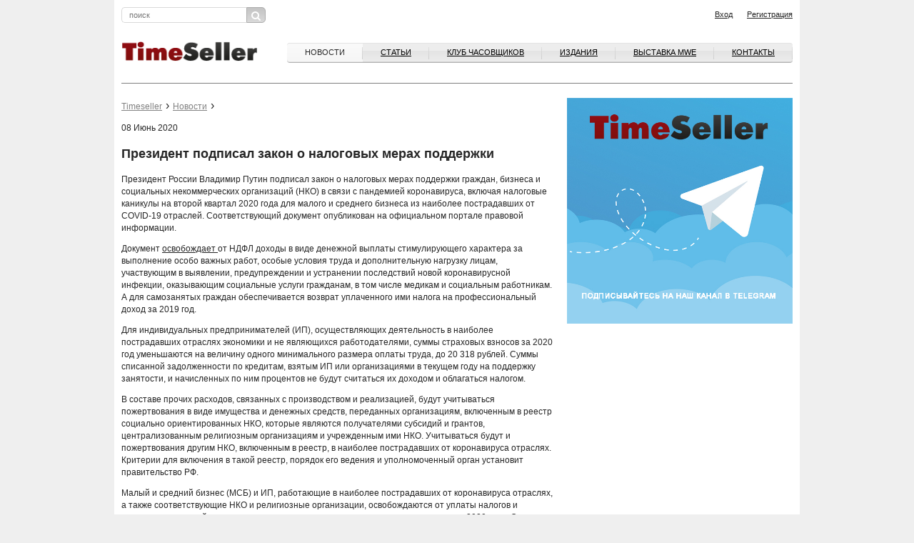

--- FILE ---
content_type: text/html; charset=utf-8
request_url: https://timeseller.ru/news/2020/06/08/prezident-podpisal-zakon-o-nalogovyh-merah-podderzhki-msb.html
body_size: 26121
content:
<!DOCTYPE html>
<html lang="ru">
    <head>
        <meta charset="UTF-8">
        <meta http-equiv="X-UA-Compatible" content="IE=edge">
        <meta name="viewport" content="width=device-width, initial-scale=1, maximum-scale=1">           
        
        <title>Президент подписал закон о налоговых мерах поддержки МСБ</title>
        
        <meta name='description' content='Владимир Путин подписал закон о налоговых мерах поддержки граждан, бизнеса и социальных некоммерческих организаций '>        
        <meta name='Keywords' content='Часовой бизнес, журнал, выставки, издательства, клуб часовщиков, Baselworld, Moscow Watch Expo, часы, аналитика, новый номер'>        
        <link rel='stylesheet' href='/netcat/admin/js/min/min_1c22bb5e36aff8d873e306e3db6026d6.css' type='text/css' />        
	<meta name="description" content="Владимир Путин подписал закон о налоговых мерах поддержки граждан, бизнеса и социальных некоммерческих организаций " />

	<meta property="og:title" content="Президент подписал закон о налоговых мерах поддержки МСБ" />
	<meta property="og:description" content="Владимир Путин подписал закон о налоговых мерах поддержки граждан, бизнеса и социальных некоммерческих организаций " />
	<meta property="og:image" content="https://timeseller.ru/netcat_files/104/102/882119576011647b95e0caf3fa30cef5" />
	<meta property="og:url" content="https://timeseller.ru/news/2020/06/08/prezident-podpisal-zakon-o-nalogovyh-merah-podderzhki-msb.html" />
	<meta property="og:type" content="article" />

	<meta property="twitter:title" content="Президент подписал закон о налоговых мерах поддержки МСБ" />
	<meta property="twitter:description" content="Владимир Путин подписал закон о налоговых мерах поддержки граждан, бизнеса и социальных некоммерческих организаций " />
	<meta property="twitter:image" content="https://timeseller.ru/netcat_files/104/102/882119576011647b95e0caf3fa30cef5" />
	<meta property="twitter:url" content="https://timeseller.ru/news/2020/06/08/prezident-podpisal-zakon-o-nalogovyh-merah-podderzhki-msb.html" />
	<meta property="twitter:card" content="summary" />
        

        <link rel='stylesheet' href='/netcat_template/template/22/assets/css/main.css?v=138' type='text/css' />
        <link rel='shortcut icon' href='/netcat_template/template/22/assets/img/timeseller.ico' type='image/x-icon' />

        
        <script src='/netcat_template/template/22/assets/libs/jquery/jquery.min.js'></script>
        <script src='/netcat/modules/auth/auth.js'></script>
        <script src="/netcat/admin/js/min/min_bfb86693964541bbaf6f7572c114d44d.js"></script>

        <!--[if lt IE 9]>
            <script src="https://oss.maxcdn.com/html5shiv/3.7.2/html5shiv.min.js"></script>
            <script src="https://oss.maxcdn.com/respond/1.4.2/respond.min.js"></script>
        <![endif]-->
 <script>
  (function(i,s,o,g,r,a,m){i['GoogleAnalyticsObject']=r;i[r]=i[r]||function(){
  (i[r].q=i[r].q||[]).push(arguments)},i[r].l=1*new Date();a=s.createElement(o),
  m=s.getElementsByTagName(o)[0];a.async=1;a.src=g;m.parentNode.insertBefore(a,m)
  })(window,document,'script','https://www.google-analytics.com/analytics.js','ga');

  ga('create', 'UA-17059870-1', 'auto');
  ga('send', 'pageview');

</script>

<script>
            (function(d, s, id) {
                var js, fjs = d.getElementsByTagName(s)[0];
            
                if (d.getElementById(id)) return;
                js = d.createElement(s); js.id = id;
                js.src = "//connect.facebook.net/ru_RU/sdk.js#xfbml=1&version=v2.8&appId=1586929291570000";
                fjs.parentNode.insertBefore(js, fjs);
            }(document, 'script', 'facebook-jssdk'));
</script>

    </head>

    <body><script>(function(){var f=nc_stats_analytics_event=function(){f.E?f.E.push(arguments):f.E=[arguments]}})();</script><script src="/netcat/modules/stats/js/nc_stats_analytics_event.min.js" defer></script>
   

    
        <div id="fb-root"></div>
        <header class="xs-hidden">
        	<div class="container">
        		<div class="row">
        			<div class="col-md-10">
            
        				<form action="/search" class="header__search">
        					<input type="text" name="query" placeholder="поиск">
        					<button><i class="fa fa-search" aria-hidden="true"></i></button>
        				</form>
                        
        			</div>
        			<div class="col-md-10 header__link">
                                                <span class="auth_block">
           
        				<a href="/profile/registration" class="pull-right">Регистрация</a>
               
        				<a href="#login" class="pull-right popup-form">Вход</a>
                        </span>
                                			</div>
        		</div>
        	</div>
        </header>
        <div class="container">
        		<div class="banner">
        			<div class="row">
        				        			</div>
        		</div>	
        </div>
        	<div class="container">
        		<div class="row">
        			<div class="col-md-20 header__nav">
        				<div class="mobile_menu__wrapper">
                            <form action="/search" class="header__search">
        					<input type="text" name="query" placeholder="поиск">
        					<button><i class="fa fa-search" aria-hidden="true"></i></button>
        				</form>
        					<a href="javascript:void(0);" class="mobile_menu"><span></span></a>
        				</div>
        				<a href="/" class="header__logo pull-left"><img src="/netcat_template/template/22/assets/img/logo.gif" alt="" style="width:190px"></a>
                        
        				<nav class="mobile-navigation">
        					<a href="javascript:void(0);" class="mobile-navigation__close"></a>
                            <ul class="menu--top pull-right"><li><a href="/news/" class="mobile-navigation--active">Новости</a></li><li><a href="/articles/">Статьи</a></li><li><a href="/watchbusinessclub/">Клуб часовщиков</a></li><li><a href="https://robo.market/category?q=&shopid=11821&sortorder=Newness&page=1">Издания</a></li><li><a href="http://watchexpo.ru/">ВЫСТАВКА MWE</a></li><li><a href="/contacts/">Контакты</a></li></ul>                                    				</nav>
                        

        				<div class="clearfix"></div>
        				<hr>
        			</div>
        		</div>
        	</div>
<main role="main">
	<div class="container">
		<div class="row">
			<div class="col-md-13"><ul class="breadcrumbs"><li><a href="/">Timeseller</a></li><li><a href="/news/">Новости</a></li><li></li></ul><p>08 Июнь 2020</p>
<div class="article--full">
<h2>Президент подписал закон о налоговых мерах поддержки</h2>
<p>Президент России Владимир Путин подписал закон о налоговых мерах поддержки граждан, бизнеса и социальных некоммерческих организаций (НКО) в связи с пандемией коронавируса, включая налоговые каникулы на второй квартал 2020 года для малого и среднего бизнеса из наиболее пострадавших от COVID-19 отраслей. Соответствующий документ опубликован на официальном портале правовой информации.</p>
<p>Документ <a href="https://ria.ru/20200608/1572631826.html">освобождает </a>от НДФЛ доходы в виде денежной выплаты стимулирующего характера за выполнение особо важных работ, особые условия труда и дополнительную нагрузку лицам, участвующим в выявлении, предупреждении и устранении последствий новой коронавирусной инфекции, оказывающим социальные услуги гражданам, в том числе медикам и социальным работникам. А для самозанятых граждан обеспечивается возврат уплаченного ими налога на профессиональный доход за 2019 год.</p>
<p>Для индивидуальных предпринимателей (ИП), осуществляющих деятельность в наиболее пострадавших отраслях экономики и не являющихся работодателями, суммы страховых взносов за 2020 год уменьшаются на величину одного минимального размера оплаты труда, до 20 318 рублей. Суммы списанной задолженности по кредитам, взятым ИП или организациями в текущем году на поддержку занятости, и начисленных по ним процентов не будут считаться их доходом и облагаться налогом.</p>
<p>В составе прочих расходов, связанных с производством и реализацией, будут учитываться пожертвования в виде имущества и денежных средств, переданных организациям, включенным в реестр социально ориентированных НКО, которые являются получателями субсидий и грантов, централизованным религиозным организациям и учрежденным ими НКО. Учитываться будут и пожертвования другим НКО, включенным в реестр, в наиболее пострадавших от коронавируса отраслях. Критерии для включения в такой реестр, порядок его ведения и уполномоченный орган установит правительство РФ.</p>
<p>Малый и средний бизнес (МСБ) и ИП, работающие в наиболее пострадавших от коронавируса отраслях, а также соответствующие НКО и религиозные организации, освобождаются от уплаты налогов и авансовых платежей по ним и страховых взносов, начисленных во втором квартале 2020 года. От обложения НДС освобождается передача имущества и денежных средств, используемых для борьбы с новой коронавирусной инфекцией, которые безвозмездно переданы органам госвласти или местного самоуправления, а также медицинским организациям.</p>
<p>При определении налоговой базы по налогу на прибыль, единому сельхозналогу и при упрощенной системы налогообложения стоимость имущества, передаваемого для борьбы с COVID, будет включаться в расходы. А уплаченный при приобретении или импорте такого имущества НДС будет приниматься к вычету и не будет подлежать восстановлению. Закон вступает в силу со дня его официального опубликования и применяется к правоотношениям, возникшим с 1 января 2020 года, а в части освобождения МСБ, ИП, НКО и религиозных организаций от налогов и страховых взносов &ndash; возникшим с 1 апреля.</p><p><br><div class="fb-share-button" data-href="/news/prezident-podpisal-zakon-o-nalogovyh-merah-podderzhki-msb.html" data-layout="button_count" data-size="large" data-mobile-iframe="true"><a class="fb-xfbml-parse-ignore" target="_blank" href="https://www.facebook.com/sharer/sharer.php?u=/news/prezident-podpisal-zakon-o-nalogovyh-merah-podderzhki-msb.html">Поделиться</a></div></p>
<p>
</p>
</div>            </div>
            <div class="col-md-7 banner-300 xs-hidden">
				<a href="https://t.me/Timeseller_Channel"><img src="/netcat_files/116/103/h_cbef7160f40d4d39c88996fbbcb4392f"></a>			</div>
            
		</div>
      <!--Array
(
    [Subdivision_ID] => 104
    [Catalogue_ID] => 1
    [Parent_Sub_ID] => 0
    [Subdivision_Name] => Новости
    [Template_ID] => 23
    [ExternalURL] => 
    [EnglishName] => news
    [LastUpdated] => 2026-01-23 13:06:08
    [Created] => 2016-09-26 11:33:59
    [LastModified] => 2026-01-23 13:06:08
    [LastModifiedType] => 1
    [Hidden_URL] => /news/
    [Read_Access_ID] => 1
    [Write_Access_ID] => 3
    [Priority] => 2
    [Checked] => 1
    [Edit_Access_ID] => 3
    [Checked_Access_ID] => 3
    [Delete_Access_ID] => 3
    [Subscribe_Access_ID] => 0
    [Moderation_ID] => 1
    [Favorite] => 0
    [TemplateSettings] => 
    [UseMultiSubClass] => 1
    [UseEditDesignTemplate] => 0
    [DisallowIndexing] => 0
    [Description] => 
    [Keywords] => 
    [Title] => 
    [ncH1] => 
    [ncImage] => 
    [ncIcon] => 
    [ncSMO_Title] => 
    [ncSMO_Description] => 
    [ncSMO_Image] => 
    [Language] => ru
    [DisplayType] => inherit
    [LabelColor] => purple
    [Cache_Access_ID] => 0
    [Cache_Lifetime] => 0
    [Comment_Rule_ID] => 0
    [SitemapPriority] => 0.5
    [SitemapChangefreq] => daily
    [IncludeInSitemap] => 1
    [img] => 
    [Pic] => 
    [AlterTitle] => 
    [MainMenu] => 1
    [SubMenu] => 0
    [SectionText] => 
    [MainArea_Mixin_Settings] => 
    [ncDisallowMoveAndDelete] => 0
    [_nc_final] => 1
    [img_name] => 
    [img_url] => 
    [img_preview_url] => 
    [img_size] => 
    [img_type] => 
    [img_download] => 
    [img_fs_type] => 
    [Pic_name] => 
    [Pic_url] => 
    [Pic_preview_url] => 
    [Pic_size] => 
    [Pic_type] => 
    [Pic_download] => 
    [Pic_fs_type] => 
    [ncIcon_name] => 
    [ncIcon_url] => 
    [ncIcon_preview_url] => 
    [ncIcon_size] => 
    [ncIcon_type] => 
    [ncIcon_download] => 
    [ncIcon_fs_type] => 
    [ncImage_name] => 
    [ncImage_url] => 
    [ncImage_preview_url] => 
    [ncImage_size] => 
    [ncImage_type] => 
    [ncImage_download] => 
    [ncImage_fs_type] => 
    [ncSMO_Image_name] => 
    [ncSMO_Image_url] => 
    [ncSMO_Image_preview_url] => 
    [ncSMO_Image_size] => 
    [ncSMO_Image_type] => 
    [ncSMO_Image_download] => 
    [ncSMO_Image_fs_type] => 
    [_db_inherit_Template_ID] => 22
    [_db_inherit_Read_Access_ID] => 1
    [_db_inherit_Write_Access_ID] => 3
    [_db_inherit_Edit_Access_ID] => 3
    [_db_inherit_Checked_Access_ID] => 3
    [_db_inherit_Delete_Access_ID] => 3
    [_db_inherit_Moderation_ID] => 1
    [_db_inherit_LastModifiedType] => 1
    [_db_inherit_SitemapPriority] => 0.5
    [_db_inherit_Language] => ru
    [_db_inherit_IncludeInSitemap] => 1
    [_db_inherit_SitemapChangefreq] => daily
    [_db_inherit_DisallowIndexing] => 0
)
 -->
        

				<div class="row pt-30  banner-460">
        <div class="col-md-10">
<a href="https://visit.watchexpo.ru/"><img src="/netcat_files/117/104/h_608d698d4eef776b8030f9354e3febae"></a>        </div>
</div>	</div>
</main>
<div class="container mb-4 hidden xs-show">
    <div class="row">
        <div class="ccol-12 banner-300">
				<a href="https://t.me/Timeseller_Channel"><img src="/netcat_files/116/103/h_cbef7160f40d4d39c88996fbbcb4392f"></a>        </div>
    </div>
</div>

<footer>
        	<div class="container">
        		<div class="row footer__nav">
        			<div class="col-md-4">
        				<a href="https://robo.market/category?shopid=11821"><b>Издательство<br>«Watch Media»</b></a>
                        <!--
        				<nav>
        					<ul>
        						<li><a href="">Вся продукция Издательства</a></li>
        						<li><a href="">Подписка и покупка</a></li>
        					</ul>					
        				</nav>
                        -->
        			</div>
        			<div class="col-md-4">
        				<a href="/watchbusinessclub/"><b>Клуб часовщиков<br>&nbsp;</b></a>
                        <!--
        				<nav>
        					<ul>
        						<li><a href="">Клуб часовщиков</a></li>
        					</ul>					
        				</nav>
                        -->
        			</div>
        			<div class="col-md-4">
        				<a href="/archiv/"><b>Архив журналов</b></a>
                        <!--
        				<nav>
        					<ul>
        						<li><a href="">Архив журналов</a></li>
        					</ul>					
        				</nav>
                        -->
        			</div>
        			<div class="col-md-4">
        				<a href="/contacts/"><b>Связь с редакцией</b><a/>
                        <!--
        				<nav>
        					<ul>
        						<li><a href="">Как к нам приехать</a></li>
        						<li><a href="">Контакты сотрудников</a></li>
        					</ul>					
        				</nav>
                        -->
        			</div>
        			<div class="col-md-4">
        				<a href="/advertising/"><b>Реклама</b></a>
                        <!--
        				<nav>
        					<ul>
        						<li><a href="">Прямая связь с отделом рекламы</a></li>
        						<li><a href="">Реклама в журнале «Часовой Бизнес»</a></li>
        					</ul>					
        				</nav>
                        -->
        			</div>
        		</div>
        		<div class="row">
        			<div class="col-md-20">
                    
                    <div class="jc_subblock_0 jc_subblocktexture_0" id="subscr-block-2984" style="
    padding-top: 10px;
    text-align: right;
    padding-right: 50px;
">
<form action="https://mywatch.justclick.ru/subscribe/process/?rid[0]=1479800593.0227567648&doneurl=http%3A%2F%2Fwww.timeseller.ru%2Fdone-reg&doneurl2=http%3A%2F%2Fwww.timeseller.ru&quick=1&" method="post" data-hash="Zm9ybWlkPTI5ODQmdW5hbWU9ZmFsc2UmbWlkZGxlbmFtZT1mYWxzZSZsYXN0bmFtZT1mYWxzZSZlbWFpbD10cnVlJnBob25lPWZhbHNlJmNpdHk9ZmFsc2U=" id="subscr-form-2984" onsubmit="if (navigator.userAgent.match(/(iPod|iPhone|iPad)/i)) this.removeAttribute('target'); return jc_chkscrfrm(this, false, false, false, false, false, false, true, true, false, false, false, false, [], [], [])"><style type="text/css">@import url('//mywatch.justclick.ru/media/css/page_ext.css');</style>
<style type="text/css">

</style>
	
	
	<input type="hidden" name="hash" value="Zm9ybWlkPTIxNzQmdW5hbWU9ZmFsc2UmbWlkZGxlbmFtZT1mYWxzZSZsYXN0bmFtZT1mYWxzZSZlbWFpbD10cnVlJnBob25lPWZhbHNlJmNpdHk9ZmFsc2U="/>	
	<input name="lead_email" type="text" placeholder="Введите ваш e-mail" style="
    vertical-align: top;
    height: 32px;
    width: 150px;">
	
<input type="submit" class="form-submit jc_compile_btn small " style="border: 1px solid;width: 200px;color:#666;text-align: center;height: auto;padding: 0;font-size: 20px;margin: 0px;font: 24px/30px Arial;" value="Подписаться">
	
	

<script language="JavaScript" src="https://mywatch.justclick.ru/media/subscribe/helper2.js.php"></script>
<script language="JavaScript">jc_setfrmfld()</script>

<link rel="stylesheet" href="https://code.jquery.com/ui/1.11.4/themes/smoothness/jquery-ui.css">
<script language="JavaScript" src="https://mywatch.justclick.ru/media/subscribe/helper2.js.php"></script>
<script language="JavaScript">jc_setfrmfld()</script>

<link rel="stylesheet" href="https://code.jquery.com/ui/1.11.4/themes/smoothness/jquery-ui.css">
<script language="JavaScript">$(function(){$(".lgroup_datepicker").datepicker($.datepicker.regional["ru"]); $(".lgroup_datepicker").datepicker("option", "yearRange", "-100:+20"); $(".lgroup_datepicker").blur();});</script>
</form>
<br>
<p>Отправляя данную форму, вы подтверждаете свое согласие с <noindex><a href="https://timeseller.ru/agreement/" target="_blanc" rel="nofollow">условиями обработки персональных данных</a></noindex>.
</p>

</div>
                    
                    
                    <!--
        				<div class="footer__social">
        					<p>
        						Читайте,<br>
        						где удобнее!
        					</p>
        						<ul>
        							<li><a href=""><span class="icon icon-rss"></span></a></li>
        							<li><a href=""><span class="icon icon-livejournal"></span></a></li>
        							<li><a href=""><span class="icon icon-facebook"></span></a></li>
        							<li><a href=""><span class="icon icon-twitter"></span></a></li>
        						</ul>
        				</div>
                        -->
        				<p>Информационно-аналитический портал, адресованный профессионалам часового и ювелирного бизнеса. Статьи о часовой индустрии в России, ежедневно обновляемая лента новостей, календарь часовых выставок и презентаций, on-line консультации юриста, профессиональный форум часовщиков и ювелиров</p>
        				<p>
        					<a href="/rights">Условия использования материалов Издательства</a><br>
        					&copy; 2025 Timeseller
        				</p>
        			</div>
        		</div>
        	</div>
        </footer>
<form id="login" class="zoom-anim-dialog mfp-hide forms" action="/netcat/modules/auth/" method="post">

    <input type='hidden' name='AuthPhase' value='1' />
    <input type='hidden' name='REQUESTED_FROM' value="/news/2020/06/08/prezident-podpisal-zakon-o-nalogovyh-merah-podderzhki-msb.html" />
    <input type='hidden' name='REQUESTED_BY' value='POST' />
    <input type='hidden' name='catalogue' value='1' />
    <input type='hidden' name='sub' value='224' />
    <input type='hidden' name='cc' value='319' />
    <input type='hidden' name='NC_HTTP_REQUEST' value='1' />
    <input type='hidden' name='posting' value='1' />

  <h3>Вход на TimeSeller.ru</h3>
  <div class="fields-wrapper">
    <p class="attention">В целях безопасности ваш пароль был сброшен. Просьба воспользоваться <a href="#recovery" class="popup-form">формой восстановления пароля</a> для доступа к аккаунту.</p>
    <p>Пожалуйста, войдите на сайт</p>
    <p id="authErrorMessage"><br><span class="red">Неправильное имя пользователя или пароль.</span><br>
    Не включен ли CapsLock? Правильная ли раскладка клавиатуры?</p>
    <div class="form-row">
      <label>E-mail</label>
      <input maxlength="30" name="AUTH_USER" id="myid" size="30" class="form-text" tabindex="1" value="" type="text" required="required">
      <label>Пароль</label>
      <input maxlength="30" name="AUTH_PW" id="mypass" size="30" class="form-text" tabindex="2" type="password">
      <button class="button">Войти</button>
    </div>
    <div class="form-row">
      <input class="form-checkbox required" value="1" id="agree" name="loginsave" checked="checked" type="checkbox" required="required"><label for="agree">Запомнить меня</label>
      <a href="#recovery" class="popup-form">Забыли пароль?</a>
    </div>
    <p>У вас нет логина?<br>
    Если вы работаете в часовом бизнесе, вы можете <a href="/profile/registration/">зарегистрироваться</a> прямо сейчас!</p>
  </div>
</form>

<form id="recovery" class="zoom-anim-dialog mfp-hide forms" action="/netcat/modules/auth/password_recovery.php" method="post">
  <input name="catalogue" value="6" type="hidden">
  <input name="sub" value="223" type="hidden">
  <input name="cc" value="0" type="hidden">
  <input name="post" value="1" type="hidden">
  <h3>Восстановление пароля</h3>
  <div class="fields-wrapper">
    <p>Пожалуйста, введите</p>
    <div class="form-row">
      <label>Логин:</label>
      <input name="Login" size="32" maxlength="132" value="" type="text">
      <label>или E-mail</label>
      <input name="Email" size="32" maxlength="132" value="" type="text">
      <button class="button">Восстановить</button>
    </div>
    <p>У вас нет логина?<br>
    Если вы работаете в часовом бизнесе, вы можете <a href="/profile/registration/">зарегистрироваться</a> прямо сейчас!</p>
  </div>
</form>        
    </body>
</html>

--- FILE ---
content_type: text/css
request_url: https://timeseller.ru/netcat_template/template/22/assets/css/main.css?v=138
body_size: 39008
content:
@charset "UTF-8";
/* Large Devices, Wide Screens */
@font-face {
  font-family: "Icons";
  src: url("../fonts/Icons/Icons.eot");
  src: url("../fonts/Icons/Icons.eot?#iefix") format("embedded-opentype"), url("../fonts/Icons/Icons.woff") format("woff"), url("../fonts/Icons/Icons.ttf") format("truetype"), url("../fonts/Icons/Icons.svg#Icons") format("svg");
  font-weight: normal;
  font-style: normal; }

[data-icon]:before {
  font-family: "Icons" !important;
  content: attr(data-icon);
  font-style: normal !important;
  font-weight: normal !important;
  font-variant: normal !important;
  text-transform: none !important;
  speak: none;
  line-height: 1;
  -webkit-font-smoothing: antialiased;
  -moz-osx-font-smoothing: grayscale; }

[class^="icon-"]:before,
[class*=" icon-"]:before {
  font-family: "Icons" !important;
  font-style: normal !important;
  font-weight: normal !important;
  font-variant: normal !important;
  text-transform: none !important;
  speak: none;
  line-height: 1;
  -webkit-font-smoothing: antialiased;
  -moz-osx-font-smoothing: grayscale; }

.icon-facebook:before {
  content: "\61"; }

.icon-livejournal:before {
  content: "\62"; }

.icon-rss:before {
  content: "\63"; }

.icon-twitter:before {
  content: "\64"; }

html, body {
  font-family: Arial, Helvetica, sans-serif;
  font-size: 12px;
  color: #262626;
  background-color: #efefef;
  margin: 0px;
  padding: 0px;
  height: 100%; }

.container {
  background-color: #fff; }

.block__title {
  font-size: 13px;
  border-bottom: solid 1px #e1e1e1;
  height: 25px;
  display: block;
  position: relative;
  line-height: 23px;
  padding-left: 10px;
  padding-right: 10px;
  border-radius: 3px;
  overflow: hidden;
  color: #4c4c4c;
  font-weight: normal;
  margin: 0px;
  margin-bottom: 20px;
  background: #f6f6f6;
  background: -webkit-linear-gradient(top, #f6f6f6 0%, #ececec 100%);
  background: linear-gradient(to bottom, #f6f6f6 0%, #ececec 100%);
  filter: progid:DXImageTransform.Microsoft.gradient( startColorstr='#f6f6f6', endColorstr='#ececec',GradientType=0 ); }
  .block__title:after {
    display: block;
    width: 100%;
    height: 1px;
    position: absolute;
    bottom: 0px;
    background-color: #ccc;
    content: '';
    left: 0px; }
  .block__title:before {
    display: block;
    width: 100%;
    height: 1px;
    position: absolute;
    bottom: 1px;
    background-color: #e3e3e3;
    content: '';
    left: 0px; }
  .block__title a {
    font-size: 11px;
    color: #999; }
    .block__title a:after {
      content: '\f0da';
      font-size: 11px;
      font-family: 'FontAwesome';
      display: inline-block;
      margin-left: 5px; }
  @media only screen and (max-width: 991px) {
    .block__title {
      font-size: 16px;
      height: 30px;
      line-height: 30px; } }

.block__main .block__main__image {
  overflow: hidden;
  height: 400px; }
  .block__main .block__main__image img {
    width: 100%;
    height: auto; }
.block__main {
  font-size: 16px !important; }
.block__main h2 {
  font-size: 18px !important; }
.block__main a {
  color: #000;
  text-decoration: underline; }

@media only screen and (max-width: 991px) {
  .block__main {
    font-size: 16px;
    margin-bottom: 0px; }
    .block__main .block__main__image {
      height: auto; } }

.block__keywords {
  font-size: 11px;
  color: #999; }
  .block__keywords a {
    color: #999 !important;
    text-decoration: underline;
    display: inline-block;
    margin-left: 5px; }
    .block__keywords a:hover {
      text-decoration: none; }
  .block__keywords:before {
    content: '|';
    font-size: 12px;
    color: #262626;
    margin-left: 5px;
    margin-right: 5px; }
  @media only screen and (max-width: 991px) {
    .block__keywords {
      font-size: 14px;
      display: block;
      margin-top: 10px; }
      .block__keywords:before {
        display: none; }
      .block__keywords a {
        margin-left: 0px;
        margin-right: 10px; } }

.pt-30 {
  padding-top: 30px; }

.pb-30 {
  padding-bottom: 30px; }

.news__item {
  padding-left: 130px;
  position: relative;
  margin-top: 10px;
  margin-bottom: 10px;
  display: block;
  min-height: 120px; }
  .news__item .news__item__image {
    overflow: hidden;
    position: absolute;
    top: 0px;
    left: 0px;
    width: 120px;
    height: 120px;
    display: inline-block;
    background-image: url("../img/bg-news.jpg"); }
    .news__item .news__item__image img {
      width: 100%;
      height: auto;
      /* transition: all 0.2s; */ }
    .news__item .news__item__image:hover img {
      /* transform: scale(1.2); */ }
  .news__item .news__item__date {
    color: #999;
    font-size: 11px;
    margin: 0px;
    padding: 0px; }
  .news__item p {
    margin: 5px 0px 0px 0px;
    padding: 0px; }
  .news__item a {
    color: #262626;
    text-decoration: underline; }
    .news__item a:hover {
      text-decoration: none; }
  @media only screen and (max-width: 991px) {
    .news__item {
      margin-bottom: 30px; }
      .news__item p {
        font-size: 16px; }
      .news__item .news__item__date {
        font-size: 13px; }
      .news__item:after {
        display: block;
        width: 100%;
        background-color: rgba(0, 0, 0, 0.2);
        height: 1px;
        content: '';
        position: absolute;
        bottom: -15px;
        left: 0px; }
      .news__item:last-child:after {
        display: none; } }

.watch-carousel .item {
  border: solid 1px #d1d1d1;
  border-radius: 3px;
  padding: 5px; }
  .watch-carousel .item img {
    width: 100%;
    height: auto; }
  .watch-carousel .item:hover {
    border: solid 1px #000; }

@media only screen and (max-width: 991px) {
  .watch-carousel {
    margin-bottom: 20px; } }

.owl-prev {
  width: 18px;
  height: 18px;
  border: solid 1px #d1d1d1;
  border-radius: 3px;
  font-family: 'FontAwesome';
  position: relative;
  position: absolute;
  right: calc(15% - 18px);
  bottom: -26px; }
  .owl-prev:after {
    content: '\f0d9';
    font-size: 14px;
    display: block;
    width: 16px;
    height: 16px;
    text-align: center;
    line-height: 16px;
    position: absolute;
    left: 0px;
    top: 0px; }
  .owl-prev:hover {
    border: solid 1px #000; }

.owl-dots {
  width: 15%;
  margin-top: 10px;
  float: right;
  padding-left: 20px;
  padding-right: 20px;
  text-align: center; }

.owl-next {
  width: 18px;
  height: 18px;
  border: solid 1px #d1d1d1;
  border-radius: 3px;
  font-family: 'FontAwesome';
  position: relative;
  position: absolute;
  right: 0px;
  bottom: -26px; }
  .owl-next:after {
    content: '\f0da';
    font-size: 14px;
    display: block;
    width: 16px;
    height: 16px;
    text-align: center;
    line-height: 16px;
    position: absolute;
    left: 1px;
    top: 0px; }
  .owl-next:hover {
    border: solid 1px #000; }

.owl-dot {
  height: 10px;
  width: 10px;
  border-radius: 50%;
  background-color: #9e9e9e;
  display: inline-block;
  margin: 0px 2px; }

.owl-dot.active {
  background-color: #ee5761; }

.magazine {
  height: 187px;
  position: relative; }
  .magazine .magazine__image {
    display: block;
    position: absolute;
    left: 0px;
    top: 67px;
    height: 100%;
    width: auto;
    margin-left: 0px; }
    .magazine .magazine__image img {
      height: 100%;
      width: auto; }
  .magazine .magazine__number {
    display: block;
    color: #000;
    font-size: 20px;
    font-weight: bold;
    margin-bottom: 20px;
    min-height: 51px; }
  .magazine a {
    font-size: 14px;
    margin-bottom: 20px;
    display: inline-block;
    color: #000;
    text-decoration: underline;
    margin-left: 163px;
    font-size: 16px;
    text-decoration: none; }
    .magazine a i {
      font-size: 30px;
      display: block;
      text-decoration: none !important;
      margin-bottom: 10px;
      opacity: 0.5; }
    .magazine a:hover {
      color: #999;
      text-decoration: none; }
  .magazine .fa {
    margin-right: 10px; }

.article__item {
  padding-left: 260px;
  position: relative;
  margin-bottom: 10px;
  height: 250px;
  overflow: hidden; }
  .article__item h3 {
    margin-top: 0px;
    font-size: 16px; }
    .article__item h3 a {
      color: #000; }
  .article__item .article__item__image {
    width: 250px;
    height: 250px;
    position: absolute;
    left: 0px;
    top: 0px;
    border: solid 1px rgba(0, 0, 0, 0.1);
    overflow: hidden; }
    .article__item .article__item__image img {
      width: auto;
      height: 100%;
      position: absolute;
      left: 0px;
      top: 0px;
      /* transition: all 0.2s; */ }
    .article__item .article__item__image:hover img {
      /* transform: scale(1.2); */ }
  @media only screen and (max-width: 991px) {
    .article__item {
      padding: 0px;
      height: auto; }
      .article__item h3 {
        font-size: 18px; }
      .article__item p {
        font-size: 16px; }
      .article__item .article__item__image {
        position: relative;
        width: 100%;
        left: auto;
        top: auto;
        margin-bottom: 20px; }
        .article__item .article__item__image img {
          width: 100%;
          height: auto; } }

.tags {
  margin-left: -10px; }
  .tags a {
    color: #595959;
    text-decoration: underline;
    display: inline-block;
    padding-left: 10px;
    padding-bottom: 5px; }
    .tags a:hover {
      text-decoration: none;
      color: #000; }
  @media only screen and (max-width: 991px) {
    .tags {
      margin: 0px;
      text-align: center; } }

@media only screen and (max-width: 991px) {
  .banner-460 {
    padding-bottom: 0px; }
    .banner-460 img {
      width: 100%;
      height: auto;
      margin-bottom: 20px; }
      
      .banner-460 iframe {
      width: 100%;
      height: auto;
      margin-bottom: 20px; }
    
}

.banner-300 img {
  width: 100%;
  height: auto; }

.mobile_menu__wrapper {
  position: fixed;
  top: 0px;
  right: 0px;
  width: 100%;
  height: 50px;
  background-color: rgba(255, 255, 255, 0.9);
  border-bottom: solid 1px rgba(0, 0, 0, 0.3);
  z-index: 1000;
  display: none; }
  .mobile_menu__wrapper a {
    display: block;
    width: 30px;
    height: 30px;
    right: 10px;
    top: 10px;
    position: absolute; }
    .mobile_menu__wrapper a span {
      background-color: #000;
      height: 5px;
      width: 100%;
      position: absolute;
      left: 0px;
      top: 50%;
      margin-top: -2px;
      border-radius: 3px;
      display: block; }
    .mobile_menu__wrapper a:after {
      display: block;
      width: 100%;
      height: 5px;
      position: absolute;
      top: 0px;
      left: 0px;
      background-color: #000;
      content: '';
      border-radius: 3px; }
    .mobile_menu__wrapper a:before {
      display: block;
      width: 100%;
      height: 5px;
      position: absolute;
      bottom: 0px;
      left: 0px;
      background-color: #000;
      content: '';
      border-radius: 3px; }
  @media only screen and (max-width: 991px) {
    .mobile_menu__wrapper {
      display: block; } }

.pager {
  margin-top: 30px; }
  .pager a {
    color: #262626;
    border: 1px solid #cecece;
    border-radius: 4px;
    display: inline-block;
    margin-right: 5px;
    margin-left: 5px;
    padding: 3px;
    vertical-align: top; }
    .pager a:hover {
      text-decoration: none;
      background-color: #e5e5e5; }
  .pager span {
    border: 1px solid #cecece;
    border-radius: 4px;
    display: inline-block;
    margin-right: 5px;
    margin-left: 5px;
    padding: 3px;
    background-color: #e5e5e5; }
  .pager .pager__next {
    background-color: transparent;
    border: none;
    font-size: 20px;
    line-height: 17px; }
    .pager .pager__next:hover {
      background-color: transparent;
      color: #000; }
  .pager .pager__prev {
    background-color: transparent;
    border: none;
    font-size: 20px;
    line-height: 17px; }
    .pager .pager__prev:hover {
      background-color: transparent;
      color: #000; }

main img {
        height: auto!important;
  max-width: 100%; }

h2 a {
  color: #000;
  text-decoration: underline; }
  h2 a:hover {
    text-decoration: none; }

.text--big {
  font-size: 16px; }

.text--warning {
  font-size: 16px;
  padding-left: 50px;
  position: relative;
  margin-bottom: 40px; }
  .text--warning:before {
    font-family: 'FontAwesome';
    position: absolute;
    left: 0px;
    top: 2px;
    display: block;
    width: 40px;
    height: 40px;
    border-radius: 7px;
    border: solid 1px #e2e2e2;
    background-color: #f7f7f7;
    content: '\f12a';
    font-size: 25px;
    text-align: center;
    line-height: 40px;
    color: #b1b1b0; }

a {
  color: #262626;
  text-decoration: underline; }
  a:hover {
    color: #000;
    text-decoration: none; }

.button.disabled {
  color: gray !important; }

header .container {
  padding-top: 10px;
  padding-bottom: 10px; }

header .header__search {
  font-size: 0px; }
  header .header__search input {
    display: inline-block;
    width: 175px;
    border: solid 1px #d9d9d9;
    border-radius: 5px;
    font-size: 11px;
    padding-left: 10px;
    padding-right: 10px;
    border-top-right-radius: 0px;
    border-bottom-right-radius: 0px;
    border-right: none;
    vertical-align: top;
    height: 22px; }
  header .header__search button {
    display: inline-block;
    font-size: 14px;
    border: solid 1px #adadad;
    border-top-right-radius: 5px;
    border-bottom-right-radius: 5px;
    color: #fff;
    vertical-align: top;
    height: 22px;
    background: #c4c4c4;
    background: -webkit-linear-gradient(top, #c4c4c4 0%, #d9d9d9 100%);
    background: linear-gradient(to bottom, #c4c4c4 0%, #d9d9d9 100%);
    filter: progid:DXImageTransform.Microsoft.gradient( startColorstr='#c4c4c4', endColorstr='#d9d9d9',GradientType=0 ); }
    header .header__search button:hover {
      background: #d9d9d9;
      background: -webkit-linear-gradient(top, #d9d9d9 0%, #c4c4c4 100%);
      background: linear-gradient(to bottom, #d9d9d9 0%, #c4c4c4 100%);
      filter: progid:DXImageTransform.Microsoft.gradient( startColorstr='#d9d9d9', endColorstr='#c4c4c4',GradientType=0 ); }

header .header__link a {
  display: inline-block;
  margin-left: 20px;
  display: inline-block;
  font-size: 11px;
  color: #262626;
  text-decoration: underline;
  margin-top: 3px; }
  header .header__link a:hover {
    text-decoration: none;
    color: #d2232a; }

@media only screen and (max-width: 991px) {
  .xs-show {
    display: block !important;
  }
  .xs-hidden {
    display: none; } }

.banner img {
  width: 100%;
  height: auto; }

@media only screen and (max-width: 991px) {
  .banner {
    margin-top: 50px;
  }
}

.menu--top {
  margin: 0px;
  padding: 0px;
  list-style: none;
  font-size: 0px;
  margin-bottom: 18px;
  margin-top: 18px; }
  .menu--top li {
    border-bottom: solid 1px #b3b3b3;
    height: 28px;
    display: inline-block;
    font-size: 11px;
    text-transform: uppercase;
    background: #ededed;
    background: -webkit-linear-gradient(top, #ededed 0%, #ededed 41%, #ededed 41%, #e4e4e4 43%, #ededed 100%);
    background: linear-gradient(to bottom, #ededed 0%, #ededed 41%, #ededed 41%, #e4e4e4 43%, #ededed 100%);
    filter: progid:DXImageTransform.Microsoft.gradient( startColorstr='#ededed', endColorstr='#ededed',GradientType=0 ); }
    .menu--top li a {
      border-top: solid 1px #e4e4e4;
      display: block;
      padding: 0px 25px;
      height: 100%;
      border-bottom: solid 1px #d0d0d0;
      color: #000;
      padding-top: 5px;
      position: relative; }
      .menu--top li a:after {
        content: '';
        width: 1px;
        height: 17px;
        position: absolute;
        right: 0px;
        top: 50%;
        margin-top: -8px;
        background: #dedede;
        background: -webkit-linear-gradient(top, #dedede 0%, #cecece 100%);
        background: linear-gradient(to bottom, #dedede 0%, #cecece 100%);
        filter: progid:DXImageTransform.Microsoft.gradient( startColorstr='#dedede', endColorstr='#cecece',GradientType=0 ); }
      .menu--top li a:hover {
        text-decoration: none;
        color: #262626;
        background: #fafafa;
        background: -webkit-linear-gradient(top, #fafafa 0%, #f6f6f6 100%);
        background: linear-gradient(to bottom, #fafafa 0%, #f6f6f6 100%);
        filter: progid:DXImageTransform.Microsoft.gradient( startColorstr='#fafafa', endColorstr='#f6f6f6',GradientType=0 );
        border-bottom: solid 1px #e2e2e2; }
    .menu--top li .mobile-navigation--active {
      text-decoration: none;
      color: #262626;
      background: #fafafa;
      background: -webkit-linear-gradient(top, #fafafa 0%, #f6f6f6 100%);
      background: linear-gradient(to bottom, #fafafa 0%, #f6f6f6 100%);
      filter: progid:DXImageTransform.Microsoft.gradient( startColorstr='#fafafa', endColorstr='#f6f6f6',GradientType=0 );
      border-bottom: solid 1px #e2e2e2;
      /*			
			border-top: #c7494d solid 1px;
			border-bottom: solid 1px #ab605f;
			background: #db7f83;
			background: -moz-linear-gradient(top,  #db7f83 0%, #b73232 36%, #a50c10 38%, #960605 100%);
			background: -webkit-linear-gradient(top,  #db7f83 0%,#b73232 36%,#a50c10 38%,#960605 100%);
			background: linear-gradient(to bottom,  #db7f83 0%,#b73232 36%,#a50c10 38%,#960605 100%);
			filter: progid:DXImageTransform.Microsoft.gradient( startColorstr='#db7f83', endColorstr='#960605',GradientType=0 );
			color: #fff;

			&:hover {
				background: #c7494d;
			}

			&:after {
				height: 27px;
				background: #c7494d;
				left: -1px;
				top: -1px;
				margin-top: 0px;
			}*/ }
    .menu--top li:first-child {
      border-top-left-radius: 4px;
      border-bottom-left-radius: 4px; }
      .menu--top li:first-child a {
        border-top-left-radius: 4px;
        border-bottom-left-radius: 4px; }
    .menu--top li:last-child {
      border-top-right-radius: 4px;
      border-bottom-right-radius: 4px; }
      .menu--top li:last-child a {
        border-top-right-radius: 4px;
        border-bottom-right-radius: 4px; }

.menu--submenu {
  display: inline-block;
  font-size: 0px; }
  .menu--submenu li {
    display: inline-block;
    position: relative;
    font-size: 14px; }
    .menu--submenu li a {
      color: #262626;
      text-decoration: underline;
      margin-left: 26px; }
      .menu--submenu li a:hover {
        color: #d2232a;
        text-decoration: none; }
    .menu--submenu li:before {
      position: absolute;
      left: 11px;
      top: 50%;
      margin-top: -2px;
      content: '';
      display: inline-block;
      width: 5px;
      height: 5px;
      border-radius: 50%;
      background-color: #3c3c3b; }
    .menu--submenu li:first-child:before {
      display: none; }

.header__nav hr {
  width: 100%;
  border: none;
  height: 1px;
  background-color: #7f7f7f;
  display: block;
  margin-top: 10px;
  margin-bottom: 20px; }

@media only screen and (max-width: 991px) {
  .header__nav {
    text-align: center; } }

.header__logo {
  margin-top: 15px;
  display: inline-block; }
  @media only screen and (max-width: 991px) {
    .header__logo {
      float: none !important;
      margin: 15px auto;
      margin-top: 80px; } }

@media only screen and (max-width: 991px) {
  .mobile-navigation {
    display: none;
    width: 100%;
    height: 100%;
    background-color: rgba(0, 0, 0, 0.9);
    position: fixed;
    left: 0px;
    top: 0px;
    z-index: 5000;
    overflow: auto; }
    .mobile-navigation ul li {
      width: 100%;
      font-size: 16px;
      background-image: none;
      border: none;
      text-align: left;
      line-height: 30px;
      height: auto; }
      .mobile-navigation ul li a {
        display: inline-block;
        color: #fff;
        border: none; }
        .mobile-navigation ul li a:after {
          display: none; }
        .mobile-navigation ul li a:hover {
          background: none;
          border: none;
          color: #fff;
          text-decoration: underline; }
      .mobile-navigation ul li a[href^="/video"] {
        background: none;
        border: none; }
        .mobile-navigation ul li a[href^="/video"]:hover {
          background: none; }
    .mobile-navigation .menu--submenu li {
      list-style: none; }
      .mobile-navigation .menu--submenu li:before {
        display: none; }
      .mobile-navigation .menu--submenu li a {
        font-size: 14px;
        color: #cbcaca;
        text-transform: uppercase;
        margin: 0px;
        text-decoration: none; }
        .mobile-navigation .menu--submenu li a:hover {
          text-decoration: underline; }
        .mobile-navigation .menu--submenu li a:before {
          content: '-';
          position: absolute;
          left: -10px;
          top: 0px; } }

.mobile-navigation__close {
  height: 30px;
  width: 30px;
  position: fixed;
  right: 10px;
  top: 10px;
  display: none; }
  .mobile-navigation__close:before {
    content: '';
    height: 3px;
    width: 100%;
    top: 12px;
    left: 0px;
    background-color: #fff;
    display: block;
    position: absolute;
    -webkit-transform: rotate(-45deg);
        -ms-transform: rotate(-45deg);
            transform: rotate(-45deg); }
  .mobile-navigation__close:after {
    content: '';
    height: 3px;
    width: 100%;
    top: 12px;
    left: 0px;
    background-color: #fff;
    display: block;
    position: absolute;
    -webkit-transform: rotate(45deg);
        -ms-transform: rotate(45deg);
            transform: rotate(45deg); }
  @media only screen and (max-width: 991px) {
    .mobile-navigation__close {
      display: block; } }

footer {
  color: #4c4c4c; }
  footer a {
    color: #4c4c4c;
    text-decoration: underline; }
    footer a:hover {
      color: #d2232a;
      text-decoration: none; }
  footer .container {
    padding-top: 60px; }
  @media only screen and (max-width: 991px) {
    footer {
      text-align: center; }
      footer .container {
        padding-top: 40px; } }

.footer__nav {
  border-top: solid 1px #7f7f7f;
  padding-top: 20px; }
  .footer__nav b {
    font-size: 14px;
    color: #262626;
    min-height: 40px;
    display: inline-block; }
  .footer__nav ul {
    list-style: none;
    margin: 0px;
    padding: 0px; }
    .footer__nav ul li {
      margin-top: 20px;
      margin-bottom: 20px; }
  @media only screen and (max-width: 991px) {
    .footer__nav b {
      min-height: 20px;
      display: block;
      margin-bottom: 10px; }
    .footer__nav ul {
      margin-bottom: 20px; }
      .footer__nav ul li {
        margin: 0px;
        line-height: 24px; } }

.footer__social {
  font-size: 11px;
  margin-bottom: 40px;
  margin-top: 40px; }
  .footer__social p {
    display: inline-block;
    vertical-align: top;
    padding: 0px;
    margin: 0px; }
  .footer__social a {
    text-decoration: none; }
  .footer__social ul {
    display: inline-block;
    margin: 0px;
    padding: 0px;
    list-style: none;
    font-size: 0px;
    vertical-align: top;
    margin-left: 20px; }
    .footer__social ul li {
      display: inline-block;
      font-size: 20px;
      vertical-align: top;
      padding-left: 10px; }
      .footer__social ul li .icon {
        color: red;
        color: #fff;
        width: 30px;
        height: 30px;
        border-radius: 3px;
        display: block;
        padding: 5px; }
      .footer__social ul li .icon-twitter {
        background-color: #03aeda; }
      .footer__social ul li .icon-livejournal {
        background-color: #03aeda; }
      .footer__social ul li .icon-facebook {
        background-color: #0450da; }
      .footer__social ul li .icon-rss {
        background-color: #f0812f; }
  @media only screen and (max-width: 991px) {
    .footer__social {
      margin: 0px; }
      .footer__social p {
        font-size: 18px;
        display: block;
        padding-bottom: 20px; }
      .footer__social ul {
        margin: 0px;
        padding: 0px; }
        .footer__social ul li .icon {
          width: 50px;
          height: 50px;
          font-size: 35px; } }

.article__text img {
  max-width: 100%;
  margin-top: 30px;
  margin-bottom: 30px; }

.article__text p:first-child {
  margin-top: 0px;
  padding-top: 0px; }

.news__text img {
  max-width: 100%;
  margin-top: 15px;
  margin-bottom: 15px; }

.breadcrumbs {
  margin: 0px;
  padding: 0px;
  list-style: none;
  font-size: 0px; }
  .breadcrumbs li {
    display: inline-block;
    font-size: 12px; }
    .breadcrumbs li a {
      color: gray; }
    .breadcrumbs li:after {
      content: '›';
      font-size: 16px;
      padding-left: 5px;
      padding-right: 5px; }
    .breadcrumbs li:last-child:after {
      display: none; }

.page-404 h1 {
  font-size: 60px;
  line-height: 60px;
  margin-top: 0px; }

.page-404 .text--warning {
  line-height: 40px; }

.map {
  font-size: 16px;
  list-style: none;
  margin: 0px;
  padding: 0px;
  line-height: 25px;
  -webkit-column-count: 2;
     -moz-column-count: 2;
          column-count: 2; }
  .map li {
    list-style: none;
    position: relative;
    margin: 0px;
    padding: 0px;
    padding-left: 25px; }
  .map i {
    display: inline-block;
    color: gray;
    position: absolute;
    left: 0px;
    top: 4px; }

.novelties-carousel {
  margin-bottom: 40px; }
  .novelties-carousel:last-child {
    margin-bottom: 80px; }
  .novelties-carousel .item {
    min-height: 177px; }
    .novelties-carousel .item a {
      display: table-cell;
      height: 177px;
      vertical-align: middle;
      width: 100%; }

h3 a {
  color: #262626;
  text-decoration: underline; }
  h3 a:hover {
    text-decoration: none;
    color: #262626; }

.novelties .novelties-carousel:last-child {
  margin-bottom: 0px; }

.novelties-item__image {
  display: block;
  width: 215px;
  height: 350px;
  border: 1px solid #d1d1d1;
  border-radius: 3px;
  position: absolute;
  left: 0px;
  top: 0px; }
  .novelties-item__image a {
    display: block;
    height: 100%;
    width: 100%;
    position: relative; }
    .novelties-item__image a img {
      max-width: 100%;
      max-height: 100%;
      position: absolute;
      left: 0px;
      top: 0px;
      top: 0px;
      bottom: 0px;
      max-width: 100%;
      margin: auto; }

.novelties-item__description {
  padding-left: calc(40px + 215px); }
  .novelties-item__description h2 {
    margin-top: 0px; }

.novelties-item {
  border-bottom: 1px solid #d1d1d1;
  padding-bottom: 20px;
  margin-bottom: 20px;
  position: relative;
  min-height: 370px; }

.magazine-item {
  font-size: 14px;
  margin-bottom: 40px; }
  .magazine-item .magazine-item__cover {
    display: block;
    width: 100%;
    margin-bottom: 10px; }
    .magazine-item .magazine-item__cover img {
      width: 100%;
      height: auto;
      max-height: 180px; }
  .magazine-item a {
    display: inline-block;
    color: #262626;
    margin: 3px 0px; }
    .magazine-item a:hover {
      color: #d2232a; }

.profile-form .form__row {
  font-size: 0px;
  margin-bottom: 20px;
  position: relative; }
  .profile-form .form__row span {
    font-size: 12px;
    padding-right: 20px; }
  .profile-form .form__row input[type='text'], .profile-form .form__row input[type='password'], .profile-form .form__row textarea {
    border: solid 1px #c8c8c8;
    line-height: 30px;
    display: inline-block;
    font-size: 12px;
    width: 40%;
    vertical-align: top;
    margin-right: 0px; }
  .profile-form .form__row textarea {
    height: 100px; }
  .profile-form .form__row label {
    width: 25%;
    line-height: 30px;
    font-size: 12px;
    display: inline-block;
    vertical-align: top; }
    .profile-form .form__row label.long {
      width: auto; }
    .profile-form .form__row label.label__radio {
      line-height: 16px;
      padding-left: 5px;
      padding-right: 30px;
      cursor: pointer; }
    .profile-form .form__row label span {
      font-size: 11px;
      font-style: italic;
      color: gray;
      line-height: 12px;
      display: block;
      padding-top: 5px; }
    .profile-form .form__row label.multiline {
      line-height: 15px; }
    .profile-form .form__row label.required:after {
      content: '*';
      color: #b81818;
      font-size: 16px;
      padding-left: 5px; }
    .profile-form .form__row label.label__agreement {
      display: inline-block;
      width: 90%;
      line-height: 14px;
      padding-left: 10px; }
  .profile-form .form__row .checkbox__wrapper {
    width: 25%;
    display: inline-block;
    vertical-align: top; }

.nc_auth_login_check, .nc_auth_pass2_check {
  margin-left: 15px;
  display: none;
  line-height: 30px; }

.nc_auth_pass1_check {
  margin-left: 5px;
  display: none;
  line-height: 30px; }

#nc_auth_pass1_security {
  margin-left: 15px;
  display: none;
  line-height: 30px; }

#nc_auth_login_ok, #nc_auth_pass2_ok {
  color: #088A08; }

#nc_auth_login_fail, #nc_auth_pass2_fail {
  color: #FF0000; }

#nc_auth_pass1_s1 {
  color: #FF0000; }

#nc_auth_pass1_s2 {
  color: #ddcc11; }

#nc_auth_pass1_s3 {
  color: #8cd750; }

#nc_auth_pass1_s4 {
  color: #088A08; }

#nc_auth_pass1_empty, #nc_auth_pass_min {
  margin-left: 15px;
  display: none;
  color: #FF0000;
  line-height: 30px; }

/* start state */
.my-mfp-zoom-in .zoom-anim-dialog {
  opacity: 0;
  -webkit-transition: all 0.2s ease-in-out;
  transition: all 0.2s ease-in-out;
  -webkit-transform: scale(0.8);
  -ms-transform: scale(0.8);
  transform: scale(0.8); }

/* animate in */
.my-mfp-zoom-in.mfp-ready .zoom-anim-dialog {
  opacity: 1;
  -webkit-transform: scale(1);
  -ms-transform: scale(1);
  transform: scale(1); }

/* animate out */
.my-mfp-zoom-in.mfp-removing .zoom-anim-dialog {
  -webkit-transform: scale(0.8);
  -ms-transform: scale(0.8);
  transform: scale(0.8);
  opacity: 0; }

/* Dark overlay, start state */
.my-mfp-zoom-in.mfp-bg {
  opacity: 0;
  -webkit-transition: opacity 0.3s ease-out;
  transition: opacity 0.3s ease-out; }

/* animate in */
.my-mfp-zoom-in.mfp-ready.mfp-bg {
  opacity: 0.8; }

/* animate out */
.my-mfp-zoom-in.mfp-removing.mfp-bg {
  opacity: 0; }

#callback-success {
  background: #35d3a7;
  padding: 45px 45px 45px 45px;
  text-align: center;
  max-width: 400px;
  margin: 40px auto;
  position: relative;
  font-size: 18px;
  color: #000; }

#callback-error {
  background: red;
  padding: 45px 45px 45px 45px;
  text-align: center;
  max-width: 400px;
  margin: 40px auto;
  position: relative;
  font-size: 18px;
  color: #fff; }

#callback {
  max-width: 370px;
  padding: 25px 58px 25px 58px;
  background-color: #31302e;
  margin: 0px auto;
  display: block;
  position: relative; }
  #callback p {
    color: #fff;
    text-align: center;
    font-size: 22px;
    line-height: 25px;
    margin: 0px;
    padding: 0px;
    padding-bottom: 20px; }
  #callback input[type='text'] {
    width: 100%;
    margin-bottom: 10px;
    font-size: 14px;
    color: #31302e;
    text-align: center;
    line-height: 35px; }
  #callback .button {
    margin-top: 10px; }

.mfp-close {
  color: #fff !important; }

#login {
  max-width: 600px;
  margin: 0px auto;
  background-color: #fff;
  border: solid 20px rgba(0, 0, 0, 0.2); }
  #login h3 {
    /* Permalink - use to edit and share this gradient: http://colorzilla.com/gradient-editor/#f1f1f1+0,e4e4e4+100 */
    background: #f1f1f1;
    /* Old browsers */
    /* FF3.6-15 */
    background: -webkit-linear-gradient(top, #f1f1f1 0%, #e4e4e4 100%);
    /* Chrome10-25,Safari5.1-6 */
    background: linear-gradient(to bottom, #f1f1f1 0%, #e4e4e4 100%);
    /* W3C, IE10+, FF16+, Chrome26+, Opera12+, Safari7+ */
    filter: progid:DXImageTransform.Microsoft.gradient( startColorstr='#f1f1f1', endColorstr='#e4e4e4',GradientType=0 );
    /* IE6-9 */
    border-bottom: solid 3px #bababa;
    padding-left: 27px;
    line-height: 37px;
    display: block;
    width: 100%;
    margin-bottom: 0px;
    margin-top: 0px;
    font-size: 20px; }
  #login .fields-wrapper {
    padding: 27px; }
  #login .mfp-close {
    color: #bababa !important;
    font-size: 37px;
    line-height: 37px;
    width: 37px;
    height: 37px; }
  #login input[type="text"], #login input[type="password"] {
    border: solid 1px #c8c8c8;
    width: 100px;
    display: inline-block;
    line-height: 25px;
    margin-right: 20px;
    padding: 0px 10px; }
  #login label {
    display: inline-block;
    padding-right: 10px; }
  #login a {
    color: #000;
    text-decoration: underline; }
  #login p {
    margin: 0px; }
    #login p:last-child {
      padding-top: 10px; }
  #login .form-row {
    margin-top: 15px;
    margin-bottom: 15px; }
  #login #agree {
    margin-right: 10px; }
  #login label[for="agree"] {
    padding-right: 48px; }
  #login .button {
    /* FF3.6-15 */
    background: -webkit-linear-gradient(top, #f2f2f2 0%, #dadada 100%);
    /* Chrome10-25,Safari5.1-6 */
    background: linear-gradient(to bottom, #f2f2f2 0%, #dadada 100%);
    /* W3C, IE10+, FF16+, Chrome26+, Opera12+, Safari7+ */
    filter: progid:DXImageTransform.Microsoft.gradient( startColorstr='#f2f2f2', endColorstr='#dadada',GradientType=0 );
    border: none;
    line-height: 28px;
    font-size: 14px;
    padding: 0px 15px;
    border-bottom: solid 1px #808080;
    border-radius: 5px; }
  #login .attention {
    border-bottom: solid 3px #bababa;
    font-size: 16px;
    padding: 10px 10px;
    background-color: rgba(0, 0, 0, 0.04);
    margin-bottom: 15px;
    border-bottom: solid 3px #bababa;
    border-top: solid 3px #bababa; }

#recovery {
  max-width: 600px;
  margin: 0px auto;
  background-color: #fff;
  border: solid 20px rgba(0, 0, 0, 0.2); }
  #recovery h3 {
    /* Permalink - use to edit and share this gradient: http://colorzilla.com/gradient-editor/#f1f1f1+0,e4e4e4+100 */
    background: #f1f1f1;
    /* Old browsers */
    /* FF3.6-15 */
    background: -webkit-linear-gradient(top, #f1f1f1 0%, #e4e4e4 100%);
    /* Chrome10-25,Safari5.1-6 */
    background: linear-gradient(to bottom, #f1f1f1 0%, #e4e4e4 100%);
    /* W3C, IE10+, FF16+, Chrome26+, Opera12+, Safari7+ */
    filter: progid:DXImageTransform.Microsoft.gradient( startColorstr='#f1f1f1', endColorstr='#e4e4e4',GradientType=0 );
    /* IE6-9 */
    border-bottom: solid 3px #bababa;
    padding-left: 27px;
    line-height: 37px;
    display: block;
    width: 100%;
    margin-bottom: 0px;
    margin-top: 0px;
    font-size: 20px; }
  #recovery .fields-wrapper {
    padding: 27px; }
  #recovery .mfp-close {
    color: #bababa !important;
    font-size: 37px;
    line-height: 37px;
    width: 37px;
    height: 37px; }
  #recovery label {
    display: inline-block;
    padding-right: 10px; }
  #recovery a {
    color: #000;
    text-decoration: underline; }
  #recovery p {
    margin: 0px; }
    #recovery p:last-child {
      padding-top: 10px; }
  #recovery .form-row {
    margin-top: 15px;
    margin-bottom: 15px; }
  #recovery #agree {
    margin-right: 10px; }
  #recovery label[for="agree"] {
    padding-right: 48px; }
  #recovery .attention {
    border-bottom: solid 3px #bababa;
    font-size: 16px;
    padding: 10px 10px;
    background-color: rgba(0, 0, 0, 0.04);
    margin-bottom: 15px;
    border-bottom: solid 3px #bababa;
    border-top: solid 3px #bababa; }

.button {
  /* FF3.6-15 */
  background: -webkit-linear-gradient(top, #f2f2f2 0%, #dadada 100%);
  /* Chrome10-25,Safari5.1-6 */
  background: linear-gradient(to bottom, #f2f2f2 0%, #dadada 100%);
  /* W3C, IE10+, FF16+, Chrome26+, Opera12+, Safari7+ */
  filter: progid:DXImageTransform.Microsoft.gradient( startColorstr='#f2f2f2', endColorstr='#dadada',GradientType=0 );
  border: none;
  line-height: 28px;
  font-size: 14px;
  padding: 0px 15px;
  border-bottom: solid 1px #808080;
  border-radius: 5px; }

input[type="text"], input[type="password"] {
  border: solid 1px #c8c8c8;
  width: 100px;
  display: inline-block;
  line-height: 25px;
  margin-right: 20px;
  padding: 0px 10px; }

.recovery_form label {
  display: inline-block;
  padding-right: 10px; }

.recovery_form a {
  color: #000;
  text-decoration: underline; }

.recovery_form p {
  margin: 0px; }
  .recovery_form p:last-child {
    padding-top: 10px; }

.recovery_form .form-row {
  margin-top: 15px;
  margin-bottom: 15px; }

.warning {
  padding: 15px 0px;
  border-top: solid 2px #fd6464;
  border-bottom: solid 2px #fd6464;
  margin-bottom: 20px; }

#authErrorMessage {
  display: none; }

#userName {
  margin-top: 3px; }

.red {
  color: #c01a1b;
  font-size: 14px; }
.copiryng {
    margin-top: 30px;
    border-top: solid 1px gray;
    padding-top: 20px;
}
.banner-1 {
    position: absolute;
    left: 480px;
    top: 0px;
}
.banner-1 img {
    max-width: 460px !important;
}
@media only screen and (max-width: 991px) {
	.banner-1 {
		max-width: 100% !important;
		position: relative;
		left: auto;
		top: auto;
		margin-top: 20px;
		width: 100%;
	}

	.banner-1 img {
		max-width: 100% !important;
        width: 100%;
	}

	.banner-1 a {
		display: block;
		width: 100%;
	}	
}
@media only screen and (max-width: 414px) {
  .novelties-item__image {
    width: 100%;
    max-height: 200px;
    text-align: center;
    position: relative;
    margin-bottom: 20px;
    border: none;
  }
  .novelties-item__image a img {
    margin: 0px auto;
    position: relative;
  }
  
  .novelties-item__description {
    padding: 0px !important;
    text-align: center;
  }
}
.header__search input {
    margin-right: 0px;
}
.mobile_menu__wrapper .header__search {
float: left;
margin-left: 30px;
margin-top: 11px;
    
}

.mobile_menu__wrapper .header__search button {
    height: 30px;
    width: 40px;
}
.mobile_menu__wrapper .header__search input {
    width: 200px;
    height: 30px;
}